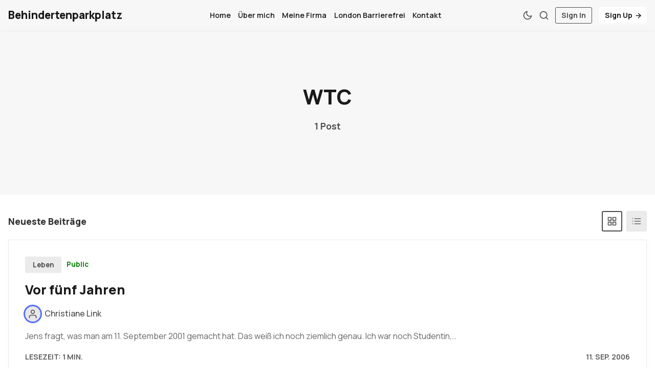

--- FILE ---
content_type: text/html; charset=utf-8
request_url: https://www.behindertenparkplatz.de/tag/wtc/
body_size: 5993
content:
<!DOCTYPE html>
<html lang="de" data-grid-columns="3">
  <head>
    <meta charset="utf-8">
    <meta http-equiv="X-UA-Compatible" content="IE=edge">

    <title>WTC - Behindertenparkplatz</title>

    <meta name="HandheldFriendly" content="True" />
    <meta name="viewport" content="width=device-width, initial-scale=1.0" />
    
    <link rel="manifest" href="https://www.behindertenparkplatz.de/assets/manifest.webmanifest?v=5120db9542">
    <meta name="theme-color" content="#193fff">
    <link rel="apple-touch-icon" href="https://www.behindertenparkplatz.de/assets/icon-192x192.png?v=5120db9542">

    <script>
  // Basic Config
  let config = {
    color_scheme: `System`,
    view_type: `grid`,
    header_position: `initial`,
    grid_columns: parseInt(`3`), /* Nr of columns for post cards: 2/3. */
    image_lightbox: !!`true`,
    open_links_in_new_tab: !!``,
    scroll_to_top: !!`true`,
    enable_hyphens: false, /* Enable hyphens */
    enable_pwa: false, /* Enable PWA - Progressive Web App */
    disqus_shortname: 'biron-demo', /* Replace 'biron-demo' with your disqus account shortname */
    cove_id: '9a56f94608ec8169ab6bb801d004f591', /* To use Cove, replace the below id with your cove publication id*/
  }
</script>

    <link rel="preload" href="https://www.behindertenparkplatz.de/assets/dist/app.min.js?v=5120db9542" as="script">
    <link rel="preload" href="https://www.behindertenparkplatz.de/assets/dist/app.min.css?v=5120db9542" as="style">
    <link rel="preconnect" href="https://fonts.googleapis.com">
    <link rel="preconnect" href="https://fonts.gstatic.com" crossorigin>

    <link rel="preload stylesheet" href="https://fonts.googleapis.com/css2?family=Manrope:wght@300;400;500;600;700;800&display=swap" as="font" onload="this.onload=null;this.rel='stylesheet'">

    <noscript>
      <link href="https://fonts.googleapis.com/css2?family=Manrope:wght@300;400;500;600;700;800&display=swap" rel="stylesheet">
    </noscript>

    <style>
      body { 
        --font-sans: var(--gh-font-body, 'Manrope')
      }
      body h1,body h2,body h3,body h4,body h5,body h6 { font-family: var(--gh-font-heading, 'Manrope'); }
    </style>

    <script async src="https://www.behindertenparkplatz.de/assets/dist/app.min.js?v=5120db9542"></script>

    <link rel="stylesheet" href="https://www.behindertenparkplatz.de/assets/dist/app.min.css?v=5120db9542" />
    <!--cssential--><style></style><!--/cssential-->

    <link rel="canonical" href="https://www.behindertenparkplatz.de/tag/wtc/">
    <meta name="referrer" content="no-referrer-when-downgrade">
    
    <meta property="og:site_name" content="Behindertenparkplatz">
    <meta property="og:type" content="website">
    <meta property="og:title" content="WTC - Behindertenparkplatz">
    <meta property="og:url" content="https://www.behindertenparkplatz.de/tag/wtc/">
    <meta property="og:image" content="https://www.behindertenparkplatz.de/content/images/size/w1200/2025/01/pexels-revermb-_-1837915734-29068213.jpg">
    <meta property="article:publisher" content="https://www.facebook.com/ghost">
    <meta name="twitter:card" content="summary_large_image">
    <meta name="twitter:title" content="WTC - Behindertenparkplatz">
    <meta name="twitter:url" content="https://www.behindertenparkplatz.de/tag/wtc/">
    <meta name="twitter:image" content="https://www.behindertenparkplatz.de/content/images/size/w1200/2025/01/pexels-revermb-_-1837915734-29068213.jpg">
    <meta name="twitter:site" content="@Christiane">
    <meta property="og:image:width" content="1200">
    <meta property="og:image:height" content="1600">
    
    <script type="application/ld+json">
{
    "@context": "https://schema.org",
    "@type": "Series",
    "publisher": {
        "@type": "Organization",
        "name": "Behindertenparkplatz",
        "url": "https://www.behindertenparkplatz.de/",
        "logo": {
            "@type": "ImageObject",
            "url": "https://www.behindertenparkplatz.de/favicon.ico",
            "width": 48,
            "height": 48
        }
    },
    "url": "https://www.behindertenparkplatz.de/tag/wtc/",
    "name": "WTC",
    "mainEntityOfPage": "https://www.behindertenparkplatz.de/tag/wtc/"
}
    </script>

    <meta name="generator" content="Ghost 6.13">
    <link rel="alternate" type="application/rss+xml" title="Behindertenparkplatz" href="https://www.behindertenparkplatz.de/rss/">
    <script defer src="https://cdn.jsdelivr.net/ghost/portal@~2.56/umd/portal.min.js" data-i18n="true" data-ghost="https://www.behindertenparkplatz.de/" data-key="8516cd668b60f5170624aca4f7" data-api="https://christiane.ghost.io/ghost/api/content/" data-locale="de" crossorigin="anonymous"></script><style id="gh-members-styles">.gh-post-upgrade-cta-content,
.gh-post-upgrade-cta {
    display: flex;
    flex-direction: column;
    align-items: center;
    font-family: -apple-system, BlinkMacSystemFont, 'Segoe UI', Roboto, Oxygen, Ubuntu, Cantarell, 'Open Sans', 'Helvetica Neue', sans-serif;
    text-align: center;
    width: 100%;
    color: #ffffff;
    font-size: 16px;
}

.gh-post-upgrade-cta-content {
    border-radius: 8px;
    padding: 40px 4vw;
}

.gh-post-upgrade-cta h2 {
    color: #ffffff;
    font-size: 28px;
    letter-spacing: -0.2px;
    margin: 0;
    padding: 0;
}

.gh-post-upgrade-cta p {
    margin: 20px 0 0;
    padding: 0;
}

.gh-post-upgrade-cta small {
    font-size: 16px;
    letter-spacing: -0.2px;
}

.gh-post-upgrade-cta a {
    color: #ffffff;
    cursor: pointer;
    font-weight: 500;
    box-shadow: none;
    text-decoration: underline;
}

.gh-post-upgrade-cta a:hover {
    color: #ffffff;
    opacity: 0.8;
    box-shadow: none;
    text-decoration: underline;
}

.gh-post-upgrade-cta a.gh-btn {
    display: block;
    background: #ffffff;
    text-decoration: none;
    margin: 28px 0 0;
    padding: 8px 18px;
    border-radius: 4px;
    font-size: 16px;
    font-weight: 600;
}

.gh-post-upgrade-cta a.gh-btn:hover {
    opacity: 0.92;
}</style>
    <script defer src="https://cdn.jsdelivr.net/ghost/sodo-search@~1.8/umd/sodo-search.min.js" data-key="8516cd668b60f5170624aca4f7" data-styles="https://cdn.jsdelivr.net/ghost/sodo-search@~1.8/umd/main.css" data-sodo-search="https://christiane.ghost.io/" data-locale="de" crossorigin="anonymous"></script>
    
    <link href="https://www.behindertenparkplatz.de/webmentions/receive/" rel="webmention">
    <script defer src="/public/cards.min.js?v=5120db9542"></script>
    <link rel="stylesheet" type="text/css" href="/public/cards.min.css?v=5120db9542">
    <script defer src="/public/member-attribution.min.js?v=5120db9542"></script>
    <script defer src="/public/ghost-stats.min.js?v=5120db9542" data-stringify-payload="false" data-datasource="analytics_events" data-storage="localStorage" data-host="https://www.behindertenparkplatz.de/.ghost/analytics/api/v1/page_hit"  tb_site_uuid="5ae6c1ce-90c9-40d2-9b05-3381fb729eec" tb_post_uuid="undefined" tb_post_type="null" tb_member_uuid="undefined" tb_member_status="undefined"></script><style>:root {--ghost-accent-color: #193fff;}</style>

    <script>
  // Dark/Light Theme Handling
  let preferredTheme; 
  if (config.color_scheme.toLowerCase() === 'system') {
    const preferredColorScheme = 
    ( window.matchMedia 
      && window.matchMedia('(prefers-color-scheme: dark)').matches
    ) 
    ? 'dark' 
    : 'light'
    preferredTheme = localStorage.getItem('USER_COLOR_SCHEME') || preferredColorScheme;
  } else {
    preferredTheme = localStorage.getItem('USER_COLOR_SCHEME') || config.color_scheme.toLowerCase();
  }
  document.documentElement.setAttribute('data-color-scheme', preferredTheme);

  // Grid/List View Handling
  let preferredView = localStorage.getItem('USER_VIEW_TYPE') || config.view_type;
  document.documentElement.setAttribute('data-view-type', preferredView);

  // Grid columns setting
  document.documentElement.setAttribute('data-grid-columns', config.grid_columns);

  // =========================
  // Set Hyphens property
  // =========================
  const root = document.documentElement;
  if (config.enable_hyphens) {
    root.style.setProperty('--global-hyphens', 'auto')
  }
  
  // Global values needed
  const global = {
    pagination_current_page: parseInt('1'),
    pagination_next_page: parseInt(''),
    pagination_next_page_link: '',
    pagination_max_pages: parseInt('1'), 
    pagination_posts_per_page: parseInt('12'),
  }
</script>

<style>
  :root {
    --color-secondary: #ffffff;
  }
</style>  </head>
  <body class="tag-template tag-wtc">

    <div class="menu" id="menu">
  <div class="flex flex-1 end-xs">
    <button tabindex="0" class="menu--close js-menu-close"
      title="Schließen" aria-label="Schließen">
        <i class="icon icon-x icon--sm">
  <svg class="icon__svg">
    <use xlink:href="https://www.behindertenparkplatz.de/assets/icons/feather-sprite.svg?v=5120db9542#x"></use>
  </svg>
</i>    </button>
  </div>
  <div class="w-100 text-sm">
    <div class="menu__main border-top-1">
      <ul class="nav">
    <li class="nav-home"><a href="https://www.behindertenparkplatz.de/">Home</a></li>
    <li class="nav-uber-mich"><a href="https://www.behindertenparkplatz.de/uber-mich/">Über mich</a></li>
    <li class="nav-meine-firma"><a href="https://www.ortegalink.com">Meine Firma</a></li>
    <li class="nav-london-barrierefrei"><a href="https://www.londonbarrierefrei.com/">London Barrierefrei</a></li>
    <li class="nav-kontakt"><a href="https://www.behindertenparkplatz.de/kontakt/">Kontakt</a></li>
</ul>

    </div>
    <div class="menu__secondary">
      <ul class="nav">
    <li class="nav-sign-up"><a href="#/portal/">Sign up</a></li>
</ul>

    </div>
  </div>
</div>
      <header class="header">
  <div class="container wrapper">
    <div class="row">
      <div class="col-xs-6 col-md-4 col-lg-3">
        <a class="header__brand" href="https://www.behindertenparkplatz.de">
            <h3 class="header__title m-0">Behindertenparkplatz</h3>
        </a>
      </div>

      <div class="col-md-4 col-lg-6 middle-xs">
        <div class="header__menu flex flex-cc">
          <ul class="nav">
    <li class="nav-home"><a href="https://www.behindertenparkplatz.de/">Home</a></li>
    <li class="nav-uber-mich"><a href="https://www.behindertenparkplatz.de/uber-mich/">Über mich</a></li>
    <li class="nav-meine-firma"><a href="https://www.ortegalink.com">Meine Firma</a></li>
    <li class="nav-london-barrierefrei"><a href="https://www.londonbarrierefrei.com/">London Barrierefrei</a></li>
    <li class="nav-kontakt"><a href="https://www.behindertenparkplatz.de/kontakt/">Kontakt</a></li>
</ul>

        </div>
      </div>

      <div class="col-xs-6 col-md-4 col-lg-3 header__actions">
        <button class="header__theme--toggle btn-theme-toggle js-theme-toggle" tabindex="0" 
          title="Thema umschalten" aria-label="Thema umschalten"
          type="button" onclick="toggleTheme()">
          <i class="icon icon-moon icon--sm">
  <svg class="icon__svg">
    <use xlink:href="https://www.behindertenparkplatz.de/assets/icons/feather-sprite.svg?v=5120db9542#moon"></use>
  </svg>
</i>          <i class="icon icon-sun icon--sm">
  <svg class="icon__svg">
    <use xlink:href="https://www.behindertenparkplatz.de/assets/icons/feather-sprite.svg?v=5120db9542#sun"></use>
  </svg>
</i>        </button>

        <button class="header__search flex-cc" data-ghost-search tabindex="0" 
            type="button" title="Suche" aria-label="Suche">
          <i class="icon icon-search icon--sm">
  <svg class="icon__svg">
    <use xlink:href="https://www.behindertenparkplatz.de/assets/icons/feather-sprite.svg?v=5120db9542#search"></use>
  </svg>
</i>        </button>

        <button class="header__menu--open flex-cc js-menu-open" tabindex="0" 
          type="button" title="Menü" aria-label="Menü">
          <i class="icon icon-menu icon--sm">
  <svg class="icon__svg">
    <use xlink:href="https://www.behindertenparkplatz.de/assets/icons/feather-sprite.svg?v=5120db9542#menu"></use>
  </svg>
</i>        </button>

          <a class="signin-link" href="/signin/">Sign In</a>
          <a class="signup-link header-cta" href="/signup/">Sign Up <i class="icon icon-arrow-right icon--xs">
  <svg class="icon__svg">
    <use xlink:href="https://www.behindertenparkplatz.de/assets/icons/feather-sprite.svg?v=5120db9542#arrow-right"></use>
  </svg>
</i></a>
        
        <div class="header__user-wrap non-member m-l-sm">
          <button class="header__user flex-cc js-user" tabindex="0" type="button" 
              title="User Menu" 
              aria-label="User Menu">
              <i class="icon icon-user icon--sm">
  <svg class="icon__svg">
    <use xlink:href="https://www.behindertenparkplatz.de/assets/icons/feather-sprite.svg?v=5120db9542#user"></use>
  </svg>
</i>          </button>
          <div class="user-menu js-user-menu">
    <a class="signup-link" href="/signup/" tabindex="0"
      title="Anmelden" aria-label="Anmelden">
      <i class="icon icon-arrow-up-right icon--xs">
  <svg class="icon__svg">
    <use xlink:href="https://www.behindertenparkplatz.de/assets/icons/feather-sprite.svg?v=5120db9542#arrow-up-right"></use>
  </svg>
</i>Anmelden
    </a>
    <a class="signin-link" href="/signin/" tabindex="0"
      title="Einloggen" aria-label="Einloggen">
      <i class="icon icon-log-in icon--xs">
  <svg class="icon__svg">
    <use xlink:href="https://www.behindertenparkplatz.de/assets/icons/feather-sprite.svg?v=5120db9542#log-in"></use>
  </svg>
</i>Einloggen
    </a>

  <button class="btn--toggle btn-theme-toggle js-theme-toggle" tabindex="0" 
    title="Thema umschalten" aria-label="Thema umschalten"
    onclick="toggleTheme()">
    <i class="icon icon-moon icon--xs">
  <svg class="icon__svg">
    <use xlink:href="https://www.behindertenparkplatz.de/assets/icons/feather-sprite.svg?v=5120db9542#moon"></use>
  </svg>
</i>    <i class="icon icon-sun icon--xs">
  <svg class="icon__svg">
    <use xlink:href="https://www.behindertenparkplatz.de/assets/icons/feather-sprite.svg?v=5120db9542#sun"></use>
  </svg>
</i>    <span>Theme</span>
  </button>
</div>        </div>
      </div>
    </div>
  </div>
</header>
    <main class="main">
      
<section class="section hero border-top-1">
  <div class="container wrapper ">
    <div class="hero__inner flex flex-cc">
      <div class="hero__content flex-1">
        <h1 class="hero__title text-center">WTC</h1>
        <div class="hero__descr m-b text-center"></div>
        <div class="hero__descr m-b fw-700 text-center">
          1 Post
        </div>
      </div>

    </div>
  </div>
</section>

<div class="container wrapper">
  <div class="section">
    <div class="flex flex-cc m-b">
      <div class="section__title">Neueste Beiträge</div>

      <div class="flex-1"></div>
    
      <button class="toggle__item btn--grid p-sm m-r-sm js-grid-btn" 
        aria-label="Gitter" title="Gitter" tabindex="0"
        onclick="setView('grid')">
        <i class="icon icon-grid icon--sm">
  <svg class="icon__svg">
    <use xlink:href="https://www.behindertenparkplatz.de/assets/icons/feather-sprite.svg?v=5120db9542#grid"></use>
  </svg>
</i>      </button>
      <button class="toggle__item btn--list p-sm js-list-btn" 
        aria-label="Aufführen" title="Aufführen"
        onclick="setView('list')">
        <i class="icon icon-list icon--sm">
  <svg class="icon__svg">
    <use xlink:href="https://www.behindertenparkplatz.de/assets/icons/feather-sprite.svg?v=5120db9542#list"></use>
  </svg>
</i>      </button>
    </div>

    <div class="grid grid-col-3 post-container">
        <article class="post-card no-img post tag-leben tag-11-september tag-911 tag-new-york tag-world-trade-center tag-wtc tag-hash-wordpress tag-hash-import-2025-01-10-00-08 no-image" 
        > 

  <div class="post-card__content">
    <div class="post-card__hdr flex m-b">
          <a class="tag-leben post-card__tag" href="/tag/leben/" aria-label="Leben" 
          >
            Leben
          </a>

      <span class="visibility self-align-center">public</span>

      <div class="flex-1"></div>

    </div>

    <h2 class="post-card__title">
      <a href="/vor-funf-jahren/" aria-label="Vor fünf Jahren">Vor fünf Jahren</a>
    </h2>

    <div class="post-card__author m-b">
          <a class="flex items-center" href="/author/christiane/" aria-label="Christiane Link">
            <span class="post-card__author-img">
                <i class="icon icon-user icon--sm">
  <svg class="icon__svg">
    <use xlink:href="https://www.behindertenparkplatz.de/assets/icons/feather-sprite.svg?v=5120db9542#user"></use>
  </svg>
</i>            </span>
            <div class="m-l-sm fw-500">
              Christiane Link
            </div>
          </a>
    </div>

    <div class="post-card__exc m-b">
        Jens fragt, was man am 11. September 2001 gemacht hat. Das weiß ich noch ziemlich genau. Ich war noch Studentin,&hellip;
    </div>

    <div class="flex-1"></div>

    <div class="post-card__ftr">
      <span>Lesezeit: 1 Min.</span>

      
      <time datetime="2006-09-11" class="post-card__date">
        11. Sep. 2006
      </time>
    </div>
  </div>
</article>    </div>
    <div class="col-xs-12 center-xs m-t-lg">
      <button class="btn btn--wide btn--shadow btn--brand js-load-more" onclick="loadMorePosts(this)">
        Mehr Posts laden
      </button>
    </div>
  </div>
</div>
    </main>

        <div class="section p-t p-b m-0 sub">
          <div class="container wrapper">
            <div class="subscribe flex flex-col flex-cc">
  <div class="subscribe__title m-b fw-800">Abonnieren</div>

  <div class="subscribe__content m-b">
    <div class="subscribe__descr m-b" id="post-subscribe">
      Melden Sie sich für den Newsletter an, um die neuesten Aktualisierungen zu erhalten.
    </div>
    <form data-members-form="subscribe">
      <input data-members-name aria-labelledby="post-subscribe" autocomplete="off"
        type="text" placeholder="Dein Name" required>
      <input data-members-email aria-labelledby="post-subscribe" 
        type="email" placeholder="Ihre E-Mail-Adresse" required/>
      <button class="btn btn--brand" type="submit" title="Abonnieren" 
        aria-label="Abonnieren">
          Senden
      </button>
      <a tabindex="0" class="notify notify-success js-notify-close">
        <div class="container wrapper flex flex-cc">
          <div class="notify__msg flex-1">Toll! Überprüfen Sie Ihren Posteingang und klicken Sie auf den Link, um Ihr Abonnement zu bestätigen</div> 
          <div class="notify__close"><i class="icon icon-x icon--xs">
  <svg class="icon__svg">
    <use xlink:href="https://www.behindertenparkplatz.de/assets/icons/feather-sprite.svg?v=5120db9542#x"></use>
  </svg>
</i></div>
        </div>
      </a>
    </form>
  </div>
</div>          </div>
        </div>

      <footer class="footer">
  <div class="container wrapper">
    <div class="footer__top p-t">
      <div class="row p-t border-bottom-1">
        <div class="col-xs-12 col-md-2">
          <div class="footer__title m-b-sm">Navigation</div>
          <ul class="nav">
    <li class="nav-home"><a href="https://www.behindertenparkplatz.de/">Home</a></li>
    <li class="nav-uber-mich"><a href="https://www.behindertenparkplatz.de/uber-mich/">Über mich</a></li>
    <li class="nav-meine-firma"><a href="https://www.ortegalink.com">Meine Firma</a></li>
    <li class="nav-london-barrierefrei"><a href="https://www.londonbarrierefrei.com/">London Barrierefrei</a></li>
    <li class="nav-kontakt"><a href="https://www.behindertenparkplatz.de/kontakt/">Kontakt</a></li>
</ul>

        </div>
        <div class="col-xs-12 col-md-2">
          <div class="footer__title m-b-sm">Tags</div>
            <div class="footer__tags flex flex-col m-b">
                <a href="/tag/behinderung/">Barrierefreiheit</a>
                <a href="/tag/barrierefreiheit/">Barrierefreiheit</a>
                <a href="/tag/leben/">Leben</a>
            </div>
        </div>
        <div class="col-xs-12 col-md-2">
            <div class="footer__title m-b-sm">Nützliche Links</div>
            <ul class="nav">
    <li class="nav-sign-up"><a href="#/portal/">Sign up</a></li>
</ul>

        </div>
        <div class="col-xs-12 col-md-2">
        </div>
        <div class="col-xs-12 col-md-4 m-b">
          <div class="footer__title m-b-sm">Behindertenparkplatz</div>
          <div class="m-b">Blog von Christiane Link</div>
          <div class="social flex">
  <a class="social__item"
     href="https://www.facebook.com/ghost" target="_blank" title="Facebook"
     aria-label="Facebook" rel="noreferrer">
    <i class="icon icon-facebook icon--sm">
  <svg class="icon__svg">
    <use xlink:href="https://www.behindertenparkplatz.de/assets/icons/feather-sprite.svg?v=5120db9542#facebook"></use>
  </svg>
</i>  </a>
  <a class="social__item"
     href="https://x.com/Christiane" target="_blank" title="Twitter"
     aria-label="Twitter" rel="noreferrer">
    <i class="icon icon- icon--sm">
  <svg xmlns="http://www.w3.org/2000/svg" width="24" height="24" viewBox="0 0 24 24" stroke-width="2" stroke="currentColor" fill="none" stroke-linecap="round" stroke-linejoin="round">
    <path stroke="none" d="M0 0h24v24H0z" fill="none"></path>
    <path d="M4 4l11.733 16h4.267l-11.733 -16z"></path>
    <path d="M4 20l6.768 -6.768m2.46 -2.46l6.772 -6.772"></path>
  </svg>
</i>  </a>
  <a class="social__item"
     href="https://instagram.com" target="_blank" title="Instagram"
     aria-label="Instagram" rel="noreferrer">
    <i class="icon icon-instagram icon--sm">
  <svg class="icon__svg">
    <use xlink:href="https://www.behindertenparkplatz.de/assets/icons/feather-sprite.svg?v=5120db9542#instagram"></use>
  </svg>
</i>  </a>
  <a class="social__item"
     href="https://linkedin.com" target="_blank" title="Linkedin"
     aria-label="Linkedin" rel="noreferrer">
    <i class="icon icon-linkedin icon--sm">
  <svg class="icon__svg">
    <use xlink:href="https://www.behindertenparkplatz.de/assets/icons/feather-sprite.svg?v=5120db9542#linkedin"></use>
  </svg>
</i>  </a>
  <a class="social__item"
     href="https://github.com" target="_blank" title="Github"
     aria-label="Github" rel="noreferrer">
    <i class="icon icon-github icon--sm">
  <svg class="icon__svg">
    <use xlink:href="https://www.behindertenparkplatz.de/assets/icons/feather-sprite.svg?v=5120db9542#github"></use>
  </svg>
</i>  </a>
  <a class="social__item"
     href="/rss" target="_blank" title="RSS"
     aria-label="RSS" rel="noreferrer">
    <i class="icon icon-rss icon--sm">
  <svg class="icon__svg">
    <use xlink:href="https://www.behindertenparkplatz.de/assets/icons/feather-sprite.svg?v=5120db9542#rss"></use>
  </svg>
</i>  </a>
</div>
        </div>
      </div>
    </div>
    <div class="footer__bottom p-t p-b">
      &copy;2026&nbsp;<a href="https://www.behindertenparkplatz.de">Behindertenparkplatz</a>.
      &nbsp;Published with&nbsp;<a href="https://ghost.org">Ghost</a> 
      &nbsp;&&nbsp;<a href="https://brightthemes.com/themes/joben/">Joben</a>.
    </div>
  </div>
</footer>

      <div class="scroll-top">
        <svg class="progress-circle" width="100%" height="100%" viewBox="-1 -1 102 102">
          <path d="M50,1 a49,49 0 0,1 0,98 a49,49 0 0,1 0,-98"/>
        </svg>
        <i class="icon icon-arrow-up">
  <svg class="icon__svg">
    <use xlink:href="https://www.behindertenparkplatz.de/assets/icons/feather-sprite.svg?v=5120db9542#arrow-up"></use>
  </svg>
</i>      </div>

    <div class="notifications">
  <a tabindex="0" class="notify notify-signup js-notify-close">
    <div class="container wrapper flex flex-cc">
      <div class="notify__msg flex-1">Großartig! Als nächstes vollständige Kasse für vollen Zugriff auf Behindertenparkplatz</div> 
      <div class="notify__close"><i class="icon icon-x icon--xs">
  <svg class="icon__svg">
    <use xlink:href="https://www.behindertenparkplatz.de/assets/icons/feather-sprite.svg?v=5120db9542#x"></use>
  </svg>
</i></div>
    </div>
  </a>

  <a tabindex="0" class="notify notify-signin js-notify-close">
    <div class="container wrapper flex flex-cc">
      <div class="notify__msg flex-1">Willkommen zurück! Sie haben sich erfolgreich angemeldet</div> 
      <div class="notify__close"><i class="icon icon-x icon--xs">
  <svg class="icon__svg">
    <use xlink:href="https://www.behindertenparkplatz.de/assets/icons/feather-sprite.svg?v=5120db9542#x"></use>
  </svg>
</i></div>
    </div>
  </a>

  <a tabindex="0" class="notify notify-subscribe js-notify-close">
    <div class="container wrapper flex flex-cc">
      <div class="notify__msg flex-1">Sie haben Behindertenparkplatz erfolgreich abonniert</div> 
      <div class="notify__close"><i class="icon icon-x icon--xs">
  <svg class="icon__svg">
    <use xlink:href="https://www.behindertenparkplatz.de/assets/icons/feather-sprite.svg?v=5120db9542#x"></use>
  </svg>
</i></div>
    </div>
  </a>

  <a tabindex="0" class="notify notify-checkout js-notify-close">
    <div class="container wrapper flex flex-cc">
      <div class="notify__msg flex-1">Erfolg! Ihr Konto ist vollständig aktiviert, Sie haben jetzt Zugriff auf alle Inhalte</div> 
      <div class="notify__close"><i class="icon icon-x icon--xs">
  <svg class="icon__svg">
    <use xlink:href="https://www.behindertenparkplatz.de/assets/icons/feather-sprite.svg?v=5120db9542#x"></use>
  </svg>
</i></div>
    </div>
  </a>

  <a tabindex="0" class="notify notify-billing-success js-notify-close">
    <div class="container wrapper flex flex-cc">
      <div class="notify__msg flex-1">Erfolg! Ihre Zahlungsinformationen wurden aktualisiert</div> 
      <div class="notify__close"><i class="icon icon-x icon--xs">
  <svg class="icon__svg">
    <use xlink:href="https://www.behindertenparkplatz.de/assets/icons/feather-sprite.svg?v=5120db9542#x"></use>
  </svg>
</i></div>
    </div>
  </a>

  <a tabindex="0" class="notify notify-billing-cancel js-notify-close">
    <div class="container wrapper flex flex-cc">
      <div class="notify__msg flex-1">Ihre Abrechnung wurde nicht aktualisiert</div> 
      <div class="notify__close"><i class="icon icon-x icon--xs">
  <svg class="icon__svg">
    <use xlink:href="https://www.behindertenparkplatz.de/assets/icons/feather-sprite.svg?v=5120db9542#x"></use>
  </svg>
</i></div>
    </div>
  </a>
</div>
    <script>
      if (config.enable_pwa && 'serviceWorker' in navigator) {
        window.addEventListener('load', () => {
          navigator.serviceWorker.register('/service-worker.js');
        });
      }
    </script>

    
  </body>
</html>
